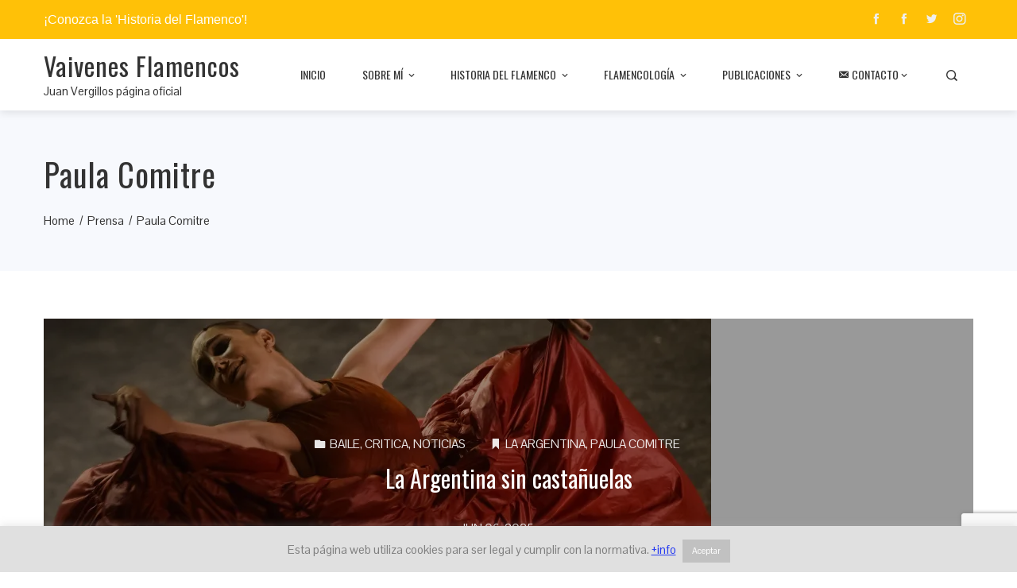

--- FILE ---
content_type: text/html; charset=utf-8
request_url: https://www.google.com/recaptcha/api2/anchor?ar=1&k=6Lf8KOMZAAAAAOJyJZ6iQdWwfQAIt-BF46S6X5B3&co=aHR0cHM6Ly92YWl2ZW5lc2ZsYW1lbmNvcy5jb206NDQz&hl=en&v=PoyoqOPhxBO7pBk68S4YbpHZ&size=invisible&anchor-ms=20000&execute-ms=30000&cb=jhbgjs7sucw3
body_size: 48790
content:
<!DOCTYPE HTML><html dir="ltr" lang="en"><head><meta http-equiv="Content-Type" content="text/html; charset=UTF-8">
<meta http-equiv="X-UA-Compatible" content="IE=edge">
<title>reCAPTCHA</title>
<style type="text/css">
/* cyrillic-ext */
@font-face {
  font-family: 'Roboto';
  font-style: normal;
  font-weight: 400;
  font-stretch: 100%;
  src: url(//fonts.gstatic.com/s/roboto/v48/KFO7CnqEu92Fr1ME7kSn66aGLdTylUAMa3GUBHMdazTgWw.woff2) format('woff2');
  unicode-range: U+0460-052F, U+1C80-1C8A, U+20B4, U+2DE0-2DFF, U+A640-A69F, U+FE2E-FE2F;
}
/* cyrillic */
@font-face {
  font-family: 'Roboto';
  font-style: normal;
  font-weight: 400;
  font-stretch: 100%;
  src: url(//fonts.gstatic.com/s/roboto/v48/KFO7CnqEu92Fr1ME7kSn66aGLdTylUAMa3iUBHMdazTgWw.woff2) format('woff2');
  unicode-range: U+0301, U+0400-045F, U+0490-0491, U+04B0-04B1, U+2116;
}
/* greek-ext */
@font-face {
  font-family: 'Roboto';
  font-style: normal;
  font-weight: 400;
  font-stretch: 100%;
  src: url(//fonts.gstatic.com/s/roboto/v48/KFO7CnqEu92Fr1ME7kSn66aGLdTylUAMa3CUBHMdazTgWw.woff2) format('woff2');
  unicode-range: U+1F00-1FFF;
}
/* greek */
@font-face {
  font-family: 'Roboto';
  font-style: normal;
  font-weight: 400;
  font-stretch: 100%;
  src: url(//fonts.gstatic.com/s/roboto/v48/KFO7CnqEu92Fr1ME7kSn66aGLdTylUAMa3-UBHMdazTgWw.woff2) format('woff2');
  unicode-range: U+0370-0377, U+037A-037F, U+0384-038A, U+038C, U+038E-03A1, U+03A3-03FF;
}
/* math */
@font-face {
  font-family: 'Roboto';
  font-style: normal;
  font-weight: 400;
  font-stretch: 100%;
  src: url(//fonts.gstatic.com/s/roboto/v48/KFO7CnqEu92Fr1ME7kSn66aGLdTylUAMawCUBHMdazTgWw.woff2) format('woff2');
  unicode-range: U+0302-0303, U+0305, U+0307-0308, U+0310, U+0312, U+0315, U+031A, U+0326-0327, U+032C, U+032F-0330, U+0332-0333, U+0338, U+033A, U+0346, U+034D, U+0391-03A1, U+03A3-03A9, U+03B1-03C9, U+03D1, U+03D5-03D6, U+03F0-03F1, U+03F4-03F5, U+2016-2017, U+2034-2038, U+203C, U+2040, U+2043, U+2047, U+2050, U+2057, U+205F, U+2070-2071, U+2074-208E, U+2090-209C, U+20D0-20DC, U+20E1, U+20E5-20EF, U+2100-2112, U+2114-2115, U+2117-2121, U+2123-214F, U+2190, U+2192, U+2194-21AE, U+21B0-21E5, U+21F1-21F2, U+21F4-2211, U+2213-2214, U+2216-22FF, U+2308-230B, U+2310, U+2319, U+231C-2321, U+2336-237A, U+237C, U+2395, U+239B-23B7, U+23D0, U+23DC-23E1, U+2474-2475, U+25AF, U+25B3, U+25B7, U+25BD, U+25C1, U+25CA, U+25CC, U+25FB, U+266D-266F, U+27C0-27FF, U+2900-2AFF, U+2B0E-2B11, U+2B30-2B4C, U+2BFE, U+3030, U+FF5B, U+FF5D, U+1D400-1D7FF, U+1EE00-1EEFF;
}
/* symbols */
@font-face {
  font-family: 'Roboto';
  font-style: normal;
  font-weight: 400;
  font-stretch: 100%;
  src: url(//fonts.gstatic.com/s/roboto/v48/KFO7CnqEu92Fr1ME7kSn66aGLdTylUAMaxKUBHMdazTgWw.woff2) format('woff2');
  unicode-range: U+0001-000C, U+000E-001F, U+007F-009F, U+20DD-20E0, U+20E2-20E4, U+2150-218F, U+2190, U+2192, U+2194-2199, U+21AF, U+21E6-21F0, U+21F3, U+2218-2219, U+2299, U+22C4-22C6, U+2300-243F, U+2440-244A, U+2460-24FF, U+25A0-27BF, U+2800-28FF, U+2921-2922, U+2981, U+29BF, U+29EB, U+2B00-2BFF, U+4DC0-4DFF, U+FFF9-FFFB, U+10140-1018E, U+10190-1019C, U+101A0, U+101D0-101FD, U+102E0-102FB, U+10E60-10E7E, U+1D2C0-1D2D3, U+1D2E0-1D37F, U+1F000-1F0FF, U+1F100-1F1AD, U+1F1E6-1F1FF, U+1F30D-1F30F, U+1F315, U+1F31C, U+1F31E, U+1F320-1F32C, U+1F336, U+1F378, U+1F37D, U+1F382, U+1F393-1F39F, U+1F3A7-1F3A8, U+1F3AC-1F3AF, U+1F3C2, U+1F3C4-1F3C6, U+1F3CA-1F3CE, U+1F3D4-1F3E0, U+1F3ED, U+1F3F1-1F3F3, U+1F3F5-1F3F7, U+1F408, U+1F415, U+1F41F, U+1F426, U+1F43F, U+1F441-1F442, U+1F444, U+1F446-1F449, U+1F44C-1F44E, U+1F453, U+1F46A, U+1F47D, U+1F4A3, U+1F4B0, U+1F4B3, U+1F4B9, U+1F4BB, U+1F4BF, U+1F4C8-1F4CB, U+1F4D6, U+1F4DA, U+1F4DF, U+1F4E3-1F4E6, U+1F4EA-1F4ED, U+1F4F7, U+1F4F9-1F4FB, U+1F4FD-1F4FE, U+1F503, U+1F507-1F50B, U+1F50D, U+1F512-1F513, U+1F53E-1F54A, U+1F54F-1F5FA, U+1F610, U+1F650-1F67F, U+1F687, U+1F68D, U+1F691, U+1F694, U+1F698, U+1F6AD, U+1F6B2, U+1F6B9-1F6BA, U+1F6BC, U+1F6C6-1F6CF, U+1F6D3-1F6D7, U+1F6E0-1F6EA, U+1F6F0-1F6F3, U+1F6F7-1F6FC, U+1F700-1F7FF, U+1F800-1F80B, U+1F810-1F847, U+1F850-1F859, U+1F860-1F887, U+1F890-1F8AD, U+1F8B0-1F8BB, U+1F8C0-1F8C1, U+1F900-1F90B, U+1F93B, U+1F946, U+1F984, U+1F996, U+1F9E9, U+1FA00-1FA6F, U+1FA70-1FA7C, U+1FA80-1FA89, U+1FA8F-1FAC6, U+1FACE-1FADC, U+1FADF-1FAE9, U+1FAF0-1FAF8, U+1FB00-1FBFF;
}
/* vietnamese */
@font-face {
  font-family: 'Roboto';
  font-style: normal;
  font-weight: 400;
  font-stretch: 100%;
  src: url(//fonts.gstatic.com/s/roboto/v48/KFO7CnqEu92Fr1ME7kSn66aGLdTylUAMa3OUBHMdazTgWw.woff2) format('woff2');
  unicode-range: U+0102-0103, U+0110-0111, U+0128-0129, U+0168-0169, U+01A0-01A1, U+01AF-01B0, U+0300-0301, U+0303-0304, U+0308-0309, U+0323, U+0329, U+1EA0-1EF9, U+20AB;
}
/* latin-ext */
@font-face {
  font-family: 'Roboto';
  font-style: normal;
  font-weight: 400;
  font-stretch: 100%;
  src: url(//fonts.gstatic.com/s/roboto/v48/KFO7CnqEu92Fr1ME7kSn66aGLdTylUAMa3KUBHMdazTgWw.woff2) format('woff2');
  unicode-range: U+0100-02BA, U+02BD-02C5, U+02C7-02CC, U+02CE-02D7, U+02DD-02FF, U+0304, U+0308, U+0329, U+1D00-1DBF, U+1E00-1E9F, U+1EF2-1EFF, U+2020, U+20A0-20AB, U+20AD-20C0, U+2113, U+2C60-2C7F, U+A720-A7FF;
}
/* latin */
@font-face {
  font-family: 'Roboto';
  font-style: normal;
  font-weight: 400;
  font-stretch: 100%;
  src: url(//fonts.gstatic.com/s/roboto/v48/KFO7CnqEu92Fr1ME7kSn66aGLdTylUAMa3yUBHMdazQ.woff2) format('woff2');
  unicode-range: U+0000-00FF, U+0131, U+0152-0153, U+02BB-02BC, U+02C6, U+02DA, U+02DC, U+0304, U+0308, U+0329, U+2000-206F, U+20AC, U+2122, U+2191, U+2193, U+2212, U+2215, U+FEFF, U+FFFD;
}
/* cyrillic-ext */
@font-face {
  font-family: 'Roboto';
  font-style: normal;
  font-weight: 500;
  font-stretch: 100%;
  src: url(//fonts.gstatic.com/s/roboto/v48/KFO7CnqEu92Fr1ME7kSn66aGLdTylUAMa3GUBHMdazTgWw.woff2) format('woff2');
  unicode-range: U+0460-052F, U+1C80-1C8A, U+20B4, U+2DE0-2DFF, U+A640-A69F, U+FE2E-FE2F;
}
/* cyrillic */
@font-face {
  font-family: 'Roboto';
  font-style: normal;
  font-weight: 500;
  font-stretch: 100%;
  src: url(//fonts.gstatic.com/s/roboto/v48/KFO7CnqEu92Fr1ME7kSn66aGLdTylUAMa3iUBHMdazTgWw.woff2) format('woff2');
  unicode-range: U+0301, U+0400-045F, U+0490-0491, U+04B0-04B1, U+2116;
}
/* greek-ext */
@font-face {
  font-family: 'Roboto';
  font-style: normal;
  font-weight: 500;
  font-stretch: 100%;
  src: url(//fonts.gstatic.com/s/roboto/v48/KFO7CnqEu92Fr1ME7kSn66aGLdTylUAMa3CUBHMdazTgWw.woff2) format('woff2');
  unicode-range: U+1F00-1FFF;
}
/* greek */
@font-face {
  font-family: 'Roboto';
  font-style: normal;
  font-weight: 500;
  font-stretch: 100%;
  src: url(//fonts.gstatic.com/s/roboto/v48/KFO7CnqEu92Fr1ME7kSn66aGLdTylUAMa3-UBHMdazTgWw.woff2) format('woff2');
  unicode-range: U+0370-0377, U+037A-037F, U+0384-038A, U+038C, U+038E-03A1, U+03A3-03FF;
}
/* math */
@font-face {
  font-family: 'Roboto';
  font-style: normal;
  font-weight: 500;
  font-stretch: 100%;
  src: url(//fonts.gstatic.com/s/roboto/v48/KFO7CnqEu92Fr1ME7kSn66aGLdTylUAMawCUBHMdazTgWw.woff2) format('woff2');
  unicode-range: U+0302-0303, U+0305, U+0307-0308, U+0310, U+0312, U+0315, U+031A, U+0326-0327, U+032C, U+032F-0330, U+0332-0333, U+0338, U+033A, U+0346, U+034D, U+0391-03A1, U+03A3-03A9, U+03B1-03C9, U+03D1, U+03D5-03D6, U+03F0-03F1, U+03F4-03F5, U+2016-2017, U+2034-2038, U+203C, U+2040, U+2043, U+2047, U+2050, U+2057, U+205F, U+2070-2071, U+2074-208E, U+2090-209C, U+20D0-20DC, U+20E1, U+20E5-20EF, U+2100-2112, U+2114-2115, U+2117-2121, U+2123-214F, U+2190, U+2192, U+2194-21AE, U+21B0-21E5, U+21F1-21F2, U+21F4-2211, U+2213-2214, U+2216-22FF, U+2308-230B, U+2310, U+2319, U+231C-2321, U+2336-237A, U+237C, U+2395, U+239B-23B7, U+23D0, U+23DC-23E1, U+2474-2475, U+25AF, U+25B3, U+25B7, U+25BD, U+25C1, U+25CA, U+25CC, U+25FB, U+266D-266F, U+27C0-27FF, U+2900-2AFF, U+2B0E-2B11, U+2B30-2B4C, U+2BFE, U+3030, U+FF5B, U+FF5D, U+1D400-1D7FF, U+1EE00-1EEFF;
}
/* symbols */
@font-face {
  font-family: 'Roboto';
  font-style: normal;
  font-weight: 500;
  font-stretch: 100%;
  src: url(//fonts.gstatic.com/s/roboto/v48/KFO7CnqEu92Fr1ME7kSn66aGLdTylUAMaxKUBHMdazTgWw.woff2) format('woff2');
  unicode-range: U+0001-000C, U+000E-001F, U+007F-009F, U+20DD-20E0, U+20E2-20E4, U+2150-218F, U+2190, U+2192, U+2194-2199, U+21AF, U+21E6-21F0, U+21F3, U+2218-2219, U+2299, U+22C4-22C6, U+2300-243F, U+2440-244A, U+2460-24FF, U+25A0-27BF, U+2800-28FF, U+2921-2922, U+2981, U+29BF, U+29EB, U+2B00-2BFF, U+4DC0-4DFF, U+FFF9-FFFB, U+10140-1018E, U+10190-1019C, U+101A0, U+101D0-101FD, U+102E0-102FB, U+10E60-10E7E, U+1D2C0-1D2D3, U+1D2E0-1D37F, U+1F000-1F0FF, U+1F100-1F1AD, U+1F1E6-1F1FF, U+1F30D-1F30F, U+1F315, U+1F31C, U+1F31E, U+1F320-1F32C, U+1F336, U+1F378, U+1F37D, U+1F382, U+1F393-1F39F, U+1F3A7-1F3A8, U+1F3AC-1F3AF, U+1F3C2, U+1F3C4-1F3C6, U+1F3CA-1F3CE, U+1F3D4-1F3E0, U+1F3ED, U+1F3F1-1F3F3, U+1F3F5-1F3F7, U+1F408, U+1F415, U+1F41F, U+1F426, U+1F43F, U+1F441-1F442, U+1F444, U+1F446-1F449, U+1F44C-1F44E, U+1F453, U+1F46A, U+1F47D, U+1F4A3, U+1F4B0, U+1F4B3, U+1F4B9, U+1F4BB, U+1F4BF, U+1F4C8-1F4CB, U+1F4D6, U+1F4DA, U+1F4DF, U+1F4E3-1F4E6, U+1F4EA-1F4ED, U+1F4F7, U+1F4F9-1F4FB, U+1F4FD-1F4FE, U+1F503, U+1F507-1F50B, U+1F50D, U+1F512-1F513, U+1F53E-1F54A, U+1F54F-1F5FA, U+1F610, U+1F650-1F67F, U+1F687, U+1F68D, U+1F691, U+1F694, U+1F698, U+1F6AD, U+1F6B2, U+1F6B9-1F6BA, U+1F6BC, U+1F6C6-1F6CF, U+1F6D3-1F6D7, U+1F6E0-1F6EA, U+1F6F0-1F6F3, U+1F6F7-1F6FC, U+1F700-1F7FF, U+1F800-1F80B, U+1F810-1F847, U+1F850-1F859, U+1F860-1F887, U+1F890-1F8AD, U+1F8B0-1F8BB, U+1F8C0-1F8C1, U+1F900-1F90B, U+1F93B, U+1F946, U+1F984, U+1F996, U+1F9E9, U+1FA00-1FA6F, U+1FA70-1FA7C, U+1FA80-1FA89, U+1FA8F-1FAC6, U+1FACE-1FADC, U+1FADF-1FAE9, U+1FAF0-1FAF8, U+1FB00-1FBFF;
}
/* vietnamese */
@font-face {
  font-family: 'Roboto';
  font-style: normal;
  font-weight: 500;
  font-stretch: 100%;
  src: url(//fonts.gstatic.com/s/roboto/v48/KFO7CnqEu92Fr1ME7kSn66aGLdTylUAMa3OUBHMdazTgWw.woff2) format('woff2');
  unicode-range: U+0102-0103, U+0110-0111, U+0128-0129, U+0168-0169, U+01A0-01A1, U+01AF-01B0, U+0300-0301, U+0303-0304, U+0308-0309, U+0323, U+0329, U+1EA0-1EF9, U+20AB;
}
/* latin-ext */
@font-face {
  font-family: 'Roboto';
  font-style: normal;
  font-weight: 500;
  font-stretch: 100%;
  src: url(//fonts.gstatic.com/s/roboto/v48/KFO7CnqEu92Fr1ME7kSn66aGLdTylUAMa3KUBHMdazTgWw.woff2) format('woff2');
  unicode-range: U+0100-02BA, U+02BD-02C5, U+02C7-02CC, U+02CE-02D7, U+02DD-02FF, U+0304, U+0308, U+0329, U+1D00-1DBF, U+1E00-1E9F, U+1EF2-1EFF, U+2020, U+20A0-20AB, U+20AD-20C0, U+2113, U+2C60-2C7F, U+A720-A7FF;
}
/* latin */
@font-face {
  font-family: 'Roboto';
  font-style: normal;
  font-weight: 500;
  font-stretch: 100%;
  src: url(//fonts.gstatic.com/s/roboto/v48/KFO7CnqEu92Fr1ME7kSn66aGLdTylUAMa3yUBHMdazQ.woff2) format('woff2');
  unicode-range: U+0000-00FF, U+0131, U+0152-0153, U+02BB-02BC, U+02C6, U+02DA, U+02DC, U+0304, U+0308, U+0329, U+2000-206F, U+20AC, U+2122, U+2191, U+2193, U+2212, U+2215, U+FEFF, U+FFFD;
}
/* cyrillic-ext */
@font-face {
  font-family: 'Roboto';
  font-style: normal;
  font-weight: 900;
  font-stretch: 100%;
  src: url(//fonts.gstatic.com/s/roboto/v48/KFO7CnqEu92Fr1ME7kSn66aGLdTylUAMa3GUBHMdazTgWw.woff2) format('woff2');
  unicode-range: U+0460-052F, U+1C80-1C8A, U+20B4, U+2DE0-2DFF, U+A640-A69F, U+FE2E-FE2F;
}
/* cyrillic */
@font-face {
  font-family: 'Roboto';
  font-style: normal;
  font-weight: 900;
  font-stretch: 100%;
  src: url(//fonts.gstatic.com/s/roboto/v48/KFO7CnqEu92Fr1ME7kSn66aGLdTylUAMa3iUBHMdazTgWw.woff2) format('woff2');
  unicode-range: U+0301, U+0400-045F, U+0490-0491, U+04B0-04B1, U+2116;
}
/* greek-ext */
@font-face {
  font-family: 'Roboto';
  font-style: normal;
  font-weight: 900;
  font-stretch: 100%;
  src: url(//fonts.gstatic.com/s/roboto/v48/KFO7CnqEu92Fr1ME7kSn66aGLdTylUAMa3CUBHMdazTgWw.woff2) format('woff2');
  unicode-range: U+1F00-1FFF;
}
/* greek */
@font-face {
  font-family: 'Roboto';
  font-style: normal;
  font-weight: 900;
  font-stretch: 100%;
  src: url(//fonts.gstatic.com/s/roboto/v48/KFO7CnqEu92Fr1ME7kSn66aGLdTylUAMa3-UBHMdazTgWw.woff2) format('woff2');
  unicode-range: U+0370-0377, U+037A-037F, U+0384-038A, U+038C, U+038E-03A1, U+03A3-03FF;
}
/* math */
@font-face {
  font-family: 'Roboto';
  font-style: normal;
  font-weight: 900;
  font-stretch: 100%;
  src: url(//fonts.gstatic.com/s/roboto/v48/KFO7CnqEu92Fr1ME7kSn66aGLdTylUAMawCUBHMdazTgWw.woff2) format('woff2');
  unicode-range: U+0302-0303, U+0305, U+0307-0308, U+0310, U+0312, U+0315, U+031A, U+0326-0327, U+032C, U+032F-0330, U+0332-0333, U+0338, U+033A, U+0346, U+034D, U+0391-03A1, U+03A3-03A9, U+03B1-03C9, U+03D1, U+03D5-03D6, U+03F0-03F1, U+03F4-03F5, U+2016-2017, U+2034-2038, U+203C, U+2040, U+2043, U+2047, U+2050, U+2057, U+205F, U+2070-2071, U+2074-208E, U+2090-209C, U+20D0-20DC, U+20E1, U+20E5-20EF, U+2100-2112, U+2114-2115, U+2117-2121, U+2123-214F, U+2190, U+2192, U+2194-21AE, U+21B0-21E5, U+21F1-21F2, U+21F4-2211, U+2213-2214, U+2216-22FF, U+2308-230B, U+2310, U+2319, U+231C-2321, U+2336-237A, U+237C, U+2395, U+239B-23B7, U+23D0, U+23DC-23E1, U+2474-2475, U+25AF, U+25B3, U+25B7, U+25BD, U+25C1, U+25CA, U+25CC, U+25FB, U+266D-266F, U+27C0-27FF, U+2900-2AFF, U+2B0E-2B11, U+2B30-2B4C, U+2BFE, U+3030, U+FF5B, U+FF5D, U+1D400-1D7FF, U+1EE00-1EEFF;
}
/* symbols */
@font-face {
  font-family: 'Roboto';
  font-style: normal;
  font-weight: 900;
  font-stretch: 100%;
  src: url(//fonts.gstatic.com/s/roboto/v48/KFO7CnqEu92Fr1ME7kSn66aGLdTylUAMaxKUBHMdazTgWw.woff2) format('woff2');
  unicode-range: U+0001-000C, U+000E-001F, U+007F-009F, U+20DD-20E0, U+20E2-20E4, U+2150-218F, U+2190, U+2192, U+2194-2199, U+21AF, U+21E6-21F0, U+21F3, U+2218-2219, U+2299, U+22C4-22C6, U+2300-243F, U+2440-244A, U+2460-24FF, U+25A0-27BF, U+2800-28FF, U+2921-2922, U+2981, U+29BF, U+29EB, U+2B00-2BFF, U+4DC0-4DFF, U+FFF9-FFFB, U+10140-1018E, U+10190-1019C, U+101A0, U+101D0-101FD, U+102E0-102FB, U+10E60-10E7E, U+1D2C0-1D2D3, U+1D2E0-1D37F, U+1F000-1F0FF, U+1F100-1F1AD, U+1F1E6-1F1FF, U+1F30D-1F30F, U+1F315, U+1F31C, U+1F31E, U+1F320-1F32C, U+1F336, U+1F378, U+1F37D, U+1F382, U+1F393-1F39F, U+1F3A7-1F3A8, U+1F3AC-1F3AF, U+1F3C2, U+1F3C4-1F3C6, U+1F3CA-1F3CE, U+1F3D4-1F3E0, U+1F3ED, U+1F3F1-1F3F3, U+1F3F5-1F3F7, U+1F408, U+1F415, U+1F41F, U+1F426, U+1F43F, U+1F441-1F442, U+1F444, U+1F446-1F449, U+1F44C-1F44E, U+1F453, U+1F46A, U+1F47D, U+1F4A3, U+1F4B0, U+1F4B3, U+1F4B9, U+1F4BB, U+1F4BF, U+1F4C8-1F4CB, U+1F4D6, U+1F4DA, U+1F4DF, U+1F4E3-1F4E6, U+1F4EA-1F4ED, U+1F4F7, U+1F4F9-1F4FB, U+1F4FD-1F4FE, U+1F503, U+1F507-1F50B, U+1F50D, U+1F512-1F513, U+1F53E-1F54A, U+1F54F-1F5FA, U+1F610, U+1F650-1F67F, U+1F687, U+1F68D, U+1F691, U+1F694, U+1F698, U+1F6AD, U+1F6B2, U+1F6B9-1F6BA, U+1F6BC, U+1F6C6-1F6CF, U+1F6D3-1F6D7, U+1F6E0-1F6EA, U+1F6F0-1F6F3, U+1F6F7-1F6FC, U+1F700-1F7FF, U+1F800-1F80B, U+1F810-1F847, U+1F850-1F859, U+1F860-1F887, U+1F890-1F8AD, U+1F8B0-1F8BB, U+1F8C0-1F8C1, U+1F900-1F90B, U+1F93B, U+1F946, U+1F984, U+1F996, U+1F9E9, U+1FA00-1FA6F, U+1FA70-1FA7C, U+1FA80-1FA89, U+1FA8F-1FAC6, U+1FACE-1FADC, U+1FADF-1FAE9, U+1FAF0-1FAF8, U+1FB00-1FBFF;
}
/* vietnamese */
@font-face {
  font-family: 'Roboto';
  font-style: normal;
  font-weight: 900;
  font-stretch: 100%;
  src: url(//fonts.gstatic.com/s/roboto/v48/KFO7CnqEu92Fr1ME7kSn66aGLdTylUAMa3OUBHMdazTgWw.woff2) format('woff2');
  unicode-range: U+0102-0103, U+0110-0111, U+0128-0129, U+0168-0169, U+01A0-01A1, U+01AF-01B0, U+0300-0301, U+0303-0304, U+0308-0309, U+0323, U+0329, U+1EA0-1EF9, U+20AB;
}
/* latin-ext */
@font-face {
  font-family: 'Roboto';
  font-style: normal;
  font-weight: 900;
  font-stretch: 100%;
  src: url(//fonts.gstatic.com/s/roboto/v48/KFO7CnqEu92Fr1ME7kSn66aGLdTylUAMa3KUBHMdazTgWw.woff2) format('woff2');
  unicode-range: U+0100-02BA, U+02BD-02C5, U+02C7-02CC, U+02CE-02D7, U+02DD-02FF, U+0304, U+0308, U+0329, U+1D00-1DBF, U+1E00-1E9F, U+1EF2-1EFF, U+2020, U+20A0-20AB, U+20AD-20C0, U+2113, U+2C60-2C7F, U+A720-A7FF;
}
/* latin */
@font-face {
  font-family: 'Roboto';
  font-style: normal;
  font-weight: 900;
  font-stretch: 100%;
  src: url(//fonts.gstatic.com/s/roboto/v48/KFO7CnqEu92Fr1ME7kSn66aGLdTylUAMa3yUBHMdazQ.woff2) format('woff2');
  unicode-range: U+0000-00FF, U+0131, U+0152-0153, U+02BB-02BC, U+02C6, U+02DA, U+02DC, U+0304, U+0308, U+0329, U+2000-206F, U+20AC, U+2122, U+2191, U+2193, U+2212, U+2215, U+FEFF, U+FFFD;
}

</style>
<link rel="stylesheet" type="text/css" href="https://www.gstatic.com/recaptcha/releases/PoyoqOPhxBO7pBk68S4YbpHZ/styles__ltr.css">
<script nonce="QLeXdZgkQanaWZ9TVq1clA" type="text/javascript">window['__recaptcha_api'] = 'https://www.google.com/recaptcha/api2/';</script>
<script type="text/javascript" src="https://www.gstatic.com/recaptcha/releases/PoyoqOPhxBO7pBk68S4YbpHZ/recaptcha__en.js" nonce="QLeXdZgkQanaWZ9TVq1clA">
      
    </script></head>
<body><div id="rc-anchor-alert" class="rc-anchor-alert"></div>
<input type="hidden" id="recaptcha-token" value="[base64]">
<script type="text/javascript" nonce="QLeXdZgkQanaWZ9TVq1clA">
      recaptcha.anchor.Main.init("[\x22ainput\x22,[\x22bgdata\x22,\x22\x22,\[base64]/[base64]/[base64]/[base64]/cjw8ejpyPj4+eil9Y2F0Y2gobCl7dGhyb3cgbDt9fSxIPWZ1bmN0aW9uKHcsdCx6KXtpZih3PT0xOTR8fHc9PTIwOCl0LnZbd10/dC52W3ddLmNvbmNhdCh6KTp0LnZbd109b2Yoeix0KTtlbHNle2lmKHQuYkImJnchPTMxNylyZXR1cm47dz09NjZ8fHc9PTEyMnx8dz09NDcwfHx3PT00NHx8dz09NDE2fHx3PT0zOTd8fHc9PTQyMXx8dz09Njh8fHc9PTcwfHx3PT0xODQ/[base64]/[base64]/[base64]/bmV3IGRbVl0oSlswXSk6cD09Mj9uZXcgZFtWXShKWzBdLEpbMV0pOnA9PTM/bmV3IGRbVl0oSlswXSxKWzFdLEpbMl0pOnA9PTQ/[base64]/[base64]/[base64]/[base64]\x22,\[base64]\x22,\x22w5jCrcKuw5PCs8Oww5HDjg9haHVVbcKbwpsZX2jCjQ3DsDLCk8KmEcK4w60aR8KxAsKLQ8KOYGhSNcOYAHtoPxHCoTvDtAZBM8Ovw6DDnMOuw6Y2AWzDgG8QwrDDlCzCmUBdwoDDssKaHAnDg1PCoMONEnPDnnzCicOxPsOyf8Kuw53DmcK0wos5w43CqcONfC/CpyDCjVjCqVNpw5PDsFAFa1gXCcOAZ8Kpw5XDs8K+AsOOwrYINMO6wozDpMKWw4fDkcKuwofCoDfCkgrCuERhIFzDuR/ChADCksOrMcKgXVw/JVPCoMOIPUnDgsO+w7HDtMO7HTIQwqnDlQDDk8Kyw65pw6Q0FsKfMsK6cMK6DxPDgk3Cs8OeJE5Hw5Npwqt7wpvDulsGWlc/OsOfw7FNaC/CncKQesKSB8Kfw5h7w7PDvB3ChFnChQfDjsKVLcKMB2prPwhadcKUPMOgEcOxKXQRw63CqG/DqcObTMKVwpnCnMOHwqpsaMKiwp3CswTCkMKRwq3CgiFrwpt5w4zCvsKxw4PCrn3DmzsmwqvCrcKiw7YcwpXDjAkOwrDCqVhZNsOnCMO3w4dVw512w57CiMOuAAllw4hPw73Cr0rDgFvDkGXDg2wNw61iYsKlT3/DjCU2ZXI3fcKUwpLCqQB1w4/DhsOfw4zDhGBjJVUKw6LDskjDuEs/CjprXsKXwr4KasOkw6/[base64]/MMOJwrLDmcKYY8KIwpbDuQHDiyfCmjYjw6jCsTzDjT/DjcOOcFIPwrXDqyvDlzzCuMKPdSw5RcKfw6xZEj/DjMKgw6bCv8KKf8OgwrQqbjkuUyLCgSLCgsOqKcK7b2zCuXxJfMKLwqh3w6ZZwo7CoMOnwrHCusKCDcOkSgnDt8Ogwr3Cu1dcwqUoRsKjw6hPUMODMU7DuljCvDYJAMKRaXLDmsKKwqrCrxLDvzrCq8KRf3FJwqvCjjzCi2/CuiB4FMKgWMO6FnrDp8KIwqTDnsK6cTHCtXU6D8ObC8OFwrdsw6zCk8OlIsKjw6TCnwfCog/CrUURXsKbVTMmw5rCsRxGb8OowqbChVjDozwcwqd0wr0zKl/CtkDDl0/DvgfDpkzDkTHCocOgwpIdw4xOw4bCgm5Ewr1XwoPCnmHCq8KSw7rDhsOhXMOywr1tKzVuwrrCtMOYw4E5w57CosKPEQzDsBDDo3jChsOlZ8OOw6J1w7h4wpRtw407w78Lw7bDscK8bcO0wqjDuMKkR8KFY8K7P8K6G8Onw4DCqkgKw64Twp0+wo/DrEDDv03CuzDDmGfDvxDCmjoifVwBwqHCmQ/DkMKJMGk3BjjDgsKZaiLDrRbDtDLCl8K+w6LDjMK9FnjDhDUswoUtw7gVwodIwo5Pb8KrCmtYDmLClMK6w69Ywod2McOpwoFvw4PDhmnCs8K8ccKuw4nCpsOqNcKiwr7DpcO5dsOtQsOTw7vDn8OHwrISw7otwq/DpG0KwrnCqzHDhMO/[base64]/[base64]/DtsKzw5B1w6l8S8KPckEdfgpwOSrCs8OwwqtMwopgw6rChcK1OsKLYMKwG2TCvXfDr8OkeSYGEmFgw6lXGD/[base64]/[base64]/DiATDm8OGCHLDmTVwAxl6wobCmCYdwqcebWbCiMO3wrnCrDjCvSvDpgc4w4HChsKyw4s5w51EbWbCssKNw4vDvcOGQMOIBsOTwqhfw7YdVzzDoMKswr/CrX81UXjClMOme8KXw5Z+wonCnGNxOcOVOsKaQkPCrF0qKk3DnF3DmcOFwpM8UMKTUcO+w5k7FMOfKsOjw4HDrmHCtcO+wrd2fsOlFmp0I8K2wrrCn8OhwonCrX9awrl+wpPCuDsYJjlXw7HCsBrDmWkrYhkuFBcgw4vDnzYgFAh7K8KEw64owr/DlsOcXsK9wrlgKsOpTcKrc19Dw7DDoRbDlsKywpnCh0TDv13DrhY3YT4LRyQ0ScKcwpNEwrEBARYBw4bCoxcFw53DnmNRwqIqDmjDlmwlw4fCrcKkw5FON1LCiSHDj8KeEsK1wojDpnkZHMKFwr/DoMKFIHI5wrHClMOTCcOtwrvDjDjDoHwmEsKMwr/[base64]/CvsOBw4vCnhnCriskGhISLjMLw6LDox1jdA7Dv1RHwqzCjsOew7FwDsK6wq3CqWQnXcOvGCvCoiLCkx4wwpvDhcKWPRJlw6LDiTfDocOiPMKXw7pJwrgew6UuUcO+OMK9w5TDvMKwTQVfw63DqsK3w5YTa8Okw4vCjSXCvcOEw6gww4zDpMKdwovCuMO/w73DnsKJwpRRw7zDlsK5M1AQTsKewpvDkcOtw40pKGY1w6F9anvCkxbDhcO9w5DClMKNW8O/Tw/DuGYtwpYVw7FSwoHCqxDCuMOxMR7DpmrDmMKSwonDoyDDtE3CjsOcwoEfawXCklBvwoZcw6onw4NaCMKOCRNwwqLCoMKGw53Drn/[base64]/[base64]/DosKAwqfDu3rCgMODXMORwrjCl8KaDcKPG8OqV3bDucKaY0/[base64]/DgEthwr5Bw4xdN8OCY2oVEMKyHk/DmRFNwrALw5HDn8O2ccK7K8O7wrxEw7bCj8KmfcKGQsKxHMKFChkUwpTCucOZIyjCvkHCvsKNcnY4XjI0Ai3CgsOQfMOvw55TDMKXw5BdFVLCnSLCi17DmGbClcOCYxfDosOoNMKtw4MiYcKAITvCtsKnKgMXR8OmGQlowo5KY8KaLwHCkMKpwo/CvhBDYMK9ZQ0jwpgdw7nCsMO7DcO7A8OJwqIHwpTDoMKww7TDmWAaA8OVwplKwqDDmUwqw57DtwrCtMKEwqMHwpDDmSrCqztlw7h/TsKpw7bCgE3DjsK8wrfDtMOYw5YMCsOCw5ceFMK6SMKudsKSwr/DmzRgw7N4f0BvK0olCx3DjcK7CSjCtsOsIMOPw5HChxbCi8KLLTQdK8K7WTsJXMKYHzTDiSQAPcKmwo7Dr8K0LwnDtWXDuMO8wo/CjcKwWsKzw4jCuDHCjcKow6Yiwr0JFkrDqjQEwrFRw4VaPGJUwqDCj8KHPMOodg3DtmEjw5jDrcOsw7rDgFpdw4/DvcKSW8K2UCRcdjfDi34CT8KFwo/DmmIWGEgjWy7Cs2jDqAdLwohNKB/[base64]/[base64]/DvcOrw5QMYsKGZMKTMk7DtMKFNBgkw6Ymw7nCk8K4YwHCucOiaMOtQMKHbcOkVMK+LsOewpLClSgDwpZ9WsOpN8Kgw4JFw7h6R8OQZcKLUMO3DcKgw68oIGrDqEjDicOjwr3CrsObS8Kfw5fDk8K3w4V/LMKbLMOYw6wuwp9+w79YwqRQwozDrsORw7HCl1o4ZcO1I8Olw61/[base64]/CsMKtwqEXEElXwq3DiCTCnsKDYGZ8w57Co8K1w6Q6PlsPw7vDplnChMONwoo0HcKzUsK7w6PDnyvDlsKcwo9gw5MsI8OGw4cTfsKQw7rCtMKdwq/CgkTDl8KywqxKwrcOwowyJsOtw7IpwqjCmAAlBATDr8KDw5Acf2YEwp/Dn0/CqcKPw753w43DhW3ChwpudhbDkm3DhT8iHEfDgTXCvcKfwp3CoMKUw6MKG8OFV8Onw6nDpSjCjFPCmxPDhTrDiXjCqsOow7JtwpN2wrBxewTCusODwoXCpsKrw6vCpU/DmMKTw6VWPCgxwrsKw6MTRSHDncOYwrMMw6V2FDjDh8KnfMKbWwEUwqZMalXDgcKOw5jDhcO/VyjCvT3CgcKvY8KhIcOyw5fCkMK3XllMw6HDu8KTAsKrDy3DvnrCp8Oiw48OInbDiwbCtcOQw43DnEo6WMOrw5tGw41vwowBRh9QPj4Xw5rDkjsBDsOPwoxGwoBAwpTCu8KFw53DtWMiwooUwpo4ZxZ2wqJvw4AZwqzDiiYQw6TCosK+w7p9RsOIX8Oiw5MfwpvCkC/DhcOXw7/CuMKkwrcKUcOJw6caU8OrwqnDhMKCwpVNdMKYw7RawovCjgbCnMKxwr5NG8KFKmBsw4TDnMKeI8OkeVVjIcO3w6xYIsOjasKEwrQMFwRLQcOzJcOMwqBEF8OuXMOQw4pLw73DuCnDtsOjw7TCs2bDkMOFXljDpMKeN8KxBMOVw7/DrSNCCsKZwpTDgcKBP8Ogwo9Pw4HCmzQ/w5xdRcK5wpXCqsOeacOxY27Cv08TRzxHaQnCiBrCrcKVSwk/[base64]/[base64]/[base64]/[base64]/DvjlRacOTw4vDu8OEw6fDtsOXecOMwqnDqcOLw47Dn1Frf8KoNFvDrcO5wosrw4jDo8KxHMOdeUbDhA/CmTF2w4PCosK1w4VgbkEnZcODEBbCmcOcwqLDpFxUZcKMbA3DmW9rw4PCgsOeTTLDuTR1w7bCkEHCtHJMZ2HCghEhOx0QFcKkw5fDgzvDv8KPRyAgwoVjwpbCk00fAsKtaR/CvgkUw6nDtHUGWMKYw7HCmX0RfD7DqMKsVgRUZDnCnkxowottw54PegFmw6MWIcOAQMO7OS05I3lNw5DDksKhVizDgAcbbwTCv2B+Y8KeE8Odw6BKW0ZKw6Acw43CpRnCtcO9woB5cWvDoMKzUDTCrQ8lw4dUCDwsIjhHwrLDo8O8w73DgMK6w6/Dix/CtAVJM8OWwrZHcsKTHG/CvGNzwqXCkMKzwo/Dh8KKw5jDii/DkS/Di8ObwpcHwp7CncOTfEFLYsKmw6fDiFXCkx7DiRXCvcKVYiJ+Jh5cZBMZwqFLw4YIwpfCicO1w5RawofDjh/Cuz3DsGswGcK7TxZvXMOTTsK7woLCpcK6SRcBw7LDp8KKwrp9w4XDk8KoTmDDtcKlbwDDgWQMwooFX8KPJUlfw74vwpcYwqjDsDHChBJjw6HDpMKSw6FkWcOiwo/Dp8OFwqPDl3nChR97ayPCu8Oebjg2wphnw4xEw53Dj1RtBsKfFVgTXADCoMKbw6/[base64]/[base64]/DrcKLw7UewplzJsKCYMOPw6/CrsKfw5fDkMOawpU9w5bDuwVoYkcXVsOEw6kXw7XDr2vDvCPCuMOXwojDiknChsOpwqYPw53CgG/Dqw4ew75dLsKJWsKzRGPDlcKIwoILe8KrVhANasOfwr5zw4/Cm3jDk8O/w5UGIl45w4swFnVEw4MITMO0AzDDisOpZjHCrsKUC8OsG1/Cu1zCrcK/[base64]/CnzDDqQNQb8KZw74ywpTDv8OxWcOBBWDDusOcYMOjW8KSw7XDrsOwGRN9L8O8w47CvlzCknIXwqwQSsK8wqHCtcOuAhcLd8OCw4TDlX0KAcKgw6XCpW7Dj8Olw5F5dUREw7nDuSrCrcKJw5B/wpXDg8KQwrzDomVaVEbCksKLKMKuwpLCrMKaw7www73CqsK+KknDuMKodjLCssK/VzXChC3CgsOefxjClxfDtcKTw49ZJcOrZsKtA8KzDzjDgsOXb8OCO8OwW8Kbwp7Dj8Onchtzw4nCs8OfCEbChMOtN8KHesOewphqwothWsKQw6/DocOgfMOXEDLCpmvCk8OBwpckwqpyw5Z3w4HCmRrDl1TCjTTChjHCn8OVCsO3w7rCmsOowqHCh8Ovw6jCjhEvEcOgJGjDlgBqw5DDtn5/w4NOBU/CgUzClFvCncOjRsKfKcOEGsKjY0RcBHsQwrR8I8KWw6XCvCElw5QAw7zChMK+fsKVw7R8w53Dvx3CvxIANSrDr1bCixliw68/w4oLQkfCuMKhw7PCtMOEwpQ/w7bDpcKNw79aw6xfVcOELcKhMsKNVMKtw4bCtsOLwojDksKxCR0YanIjwqTDoMKGVk/Ch1M4EMO2KMKkw4/DtsKNQcOeBcKNw5PCo8OTwo/DjMKWBCVTw4RtwrUdPsOrBMOjesOpw4VHL8KoLE/Cv33Dn8O/wrdRTQPCrBzDoMOFPcOuTcKnTcK5w5wFX8KmbygiXijDrlTDrcKDw65NIVvDg2V6ViM5YhIdZsK6wqXCtcO/[base64]/Cl8OJw5ZEw6/Dlw43TwVdw7PDohLCgQxzBkIcUMO6dMKtc1bDnMODbUtPIDTDghzCi8O1w54zw43DiMKVwpVYw5krwrvDjCfDoMKoEH/ChFzCpUktw4rDisKuw5RtXcK6wpTCh1tjw4jCtsKRwpk/[base64]/[base64]/CpcKOS8Obw6R8w441fcOqP1PDmMK/[base64]/DosKdwqDCqWstIEwgWy4NVMKTRsKOw4vDs2bDlFJXw4XCpGRaEHnDhgjDuMOcwq7CvEpDecOtwpIMw4FxwojDv8KHw583bsOHBw8RwrVhw7/CjMKIZQAVIjg7w6dXwr8rwpvChE7Ci8K8wpYzDMKHwozCo23CjArDqsKmazrDkR1OKzzCgcKcbg8POxjCu8OzeRN5Z8Ktw75FNsOsw7LCpjrDvmdaw6FXE0VQw4gmf1vDiH3CtgLDj8OWw6bCvnEqA3rCtmQpw67CpsKGJ0JwGFLDiEQQMMKUwq/CgQDCiDHCjsOhwp7DgC7Csm3Cg8O1wpzDmcKVT8Owwp92cm0+RzLCuwXCmjV/[base64]/[base64]/w4LCgcO9RMKAwptyw5F5TBJERMO3I8OswpNLw5hnwodaRTZtYk7DrCbDl8KTw5AJw5UFwqLDtl9GfyjCrVFyD8OqGwRsSsKvZsOWw7jCiMK2w4jDoQs6e8OuwoDDs8O2VgnCowsLwoHDo8OOQ8KJIhEAw5LDoCkdWyoew4cuwp8iO8OYCMKnJBHDusK5U3LDo8OsBm/[base64]/DnsKpXmLCscKGwoRJw7/[base64]/[base64]/DiMKDw4DCicKmw4/DiQTCtmfDu8K1YcKRw6fCvcKMB8Ojw6vClxNYwrQXNsKJw6cwwqljwqbCgcKRCcO3wpNEwpUbRgXDssOdwpvDnlgiwpLDl8KdOsONwpIbwqXCnnzDv8KMw6HCucOKdAzCl3rCicODwrkxwqDCrcO8wqtew5QeNFPDnnHCnADCt8O6KsKPw4d0KzTDrsKawr95C0/DvcKFw6XDgnrClsOCw4PCnMOkd2NXbsK/ITXCmsOyw5QkNsK2w7BLwpIcw7zCssOmEG3DqcKmQjc2VsOCw6RuPlBoInDCiETCgi4Jwohswr91JFpBC8O3wpFOFzDCqhzDqnIxw4V7dQnCusObCXXDvMKTXFnDr8Krwo5ZKFxONjECHBfCrMOww73CpGTDr8OORMOrwqIhw4g0Q8KKwrBDwqrChcKgM8K/w5BrwpwTecKrEMOSw7M2C8K2JcOhwr1Ewqw1ez9kfmsmdcKCwq/DiTPCjVZgEHnDn8Ktwo3DlMODwpbDmsKQBTM9w5MdG8OeFmvDqsKzw6F0w6HCl8OpV8OPwqXDunwOw6bCsMKrw4g6BAJaw5fDg8KkXS5bblLDk8OCwqDDhTl/E8KNwq/CusOLwrfCssKcEAXDuzvDo8OTDsOCw6liaUABbx/Dhh5xwqnDt1xVWsOWwrjCqcO6USMRwownw5/[base64]/Ds8Orwqcgd3LCnVLDqG8qwoAuw6fCg8KieWXDk8O1LW3DusOaWMKIYj7CjC06w4lHwprDsyMyMcO2MRUEwooBTsK4wojDpHvCvHrDsQjCpMOEwrbDt8K/UMKGaUFTw45EY0ZkasOfalfDpMKnUcKvwoo5NinDtREPXhrDscK/w646bMKeFg11w4kCwqEgwpZrw6LCsX7ClMK+ByxjYcOCIMKrccKwQxULwq7Djx0tw41lGxHClcK+w6YcYWksw4E2wojCpMKQDcKyBzFpdWTCtcK/S8O9VMO6cXVbQU/DtsOkRMOsw5rDoxbDlHhERHrDqg8AUGg8w63DsSDCjzHDsFrCosOIwovDjcKuOsOxOcOwwqYxRX1iYMKZw57Cj8OuS8OhD31/NMO3w7lFw7/DgmUdwpvDm8OFw6cMwrVwwoTCkjDDrB/DnHzCqsOiQMOXVElFwpPDpiXCrhsGCWDCkgXDtsO6worDj8KAcUpxw5/DtMOzURDCj8Ohw6kIw4hEX8O6J8OedMOzwoN9T8Onwq5tw5zDgHYJNTR2JcK7w4ZIEsOvRTQAL1phfMOxacOhwoUcw6QBw5JSJMOMOsKsZMOfd0PDuzRpw5kbw7fDtsKBFElzfcO8wqZyOAbDmC/[base64]/KS3ClsO/TMOiKQxHw63CoCvDhnTChMKTw5vDlsKxcEdyGsOJwr1/YUgnwpzDrTRMTcKMw7DDo8K0QBLCtjpvXg3CrF7DvMK/woXClDrCjcKcw6nCkzLCvTTDlBw2ScOUSVAUAh7DlR9qLC04wr7DpMOxNHc3RRvCoMKbwoo5RTw8WwTCtMO6woTDjsKnwp7CiCXDusODw6XDhFBkwqjDjsOhw5/[base64]/DqEEDw6TDk8KdFwE7w5jDsCzDuXhQwq96wrPDuHQuBDHCoBDCviIsblbDixfDkHvDrSrDliUDHQpvcUbDsS83ETRjw4xgU8OrYk8JYUvDn1NDwoYIW8Kla8Kjf211bsOGwpHCrWVMdcKWScOOTsOPw6k/w6F+w57CuVIewrNkwovDuAHCosOxBmLCiVkcw4HDgMOmw51Dw61Ww6h8NcKSwpVFw6PDv2DDj3dnYBlvwoXCjMK9YMOrbMOXasORw7nCr1DCmnHCg8O3b3QWbl/Dk2dJHMKzLx9IPMKnGcKaalc3LwgEScKgw7giwp1Hw6XDn8KCD8OHwpgFw47DiGNAw5FQecK9wqYdRW8gw4UNF8Obw7lfOsKowrrDtMOTw4wPwrgpw5hRd10wJcO/wqo+I8Kgwp7DnMKKw6sCAcKgBUgQwow4Z8KIw7bDrnAOwpDDqj8OwoEAwrnDk8OdwrrCsMKAw5TDqnNWwqTCgD8pKgfDnsKIw7YlNhxKHDTCiAHCv2d4wolmwrPDnnw+wpHCpj3DpEvDlsK8YDXDpGfDhks4dQ3CnMKhe1VAw7/CoAnCmBnDmQ40w5XDpcKDwqfCgDN/w4gQTcOJIsOMw57ChcOxD8KlR8KWw5PDq8KgM8OMCsOiPsOGw5/[base64]/Clx/ClnHCgG8rXj5Hw5V/[base64]/CgS8kwrFVwrrDty1qP8OcHBTDu8KLwrYgXidLRsK8wrsKw5fClcO1wrkqwp/DhAg2w6plBcOyVMOuwo5jw4nDn8ObwoHCknAfLAzDog90FsOVw7nDgUgnbcOENMKxwq/Cr1ReOS/[base64]/DgsK3woAZKsKAP8KOwrhow5YyIsOgwoBEw6UgKU3CniJOw7pQQz/DmiFLZlzDnTbCtWAywqInw6LDnF5KeMOyWcKxBBLChcOpwqjDn21/woDCi8OpAcOyI8Kxe1kMwqTDucKjH8Kcw6k/[base64]/HsODw4PCtQrDqywtDMOXfT4uRcKUY8OnwrUnw4EFwqXCsMKfw6/CslY6wpjCpH5hEcOowoU4F8KAYUE1WMOxw5/[base64]/DncKWwq1owp7Cp8KvwqfCm8Ktw4gpej8SwpMuwp5zARkOYsOxHU7CokpObsOGw7tLwrV7wpbCoA3Cs8K5YkDDkcKVwo5tw6UyCMOpwpfCp3RZVcKNwqBrPWbCtiZFw4DDtR/DosKZQ8KrKsKGP8Oiw4gyw5LCo8O2e8OYwqXCvcKUXH9sw4UDwonDn8KEacOwwqVpwoDDqsKPwqQqVFPCnMKsV8KtEcO8SGVdw51bV3YnwpLDpsKkw6JFe8KkDsO2FMK2wpjDmy/[base64]/D3JKw47DsjgWKcKOw4ZPw5bDvQ1we8O/[base64]/Ct1MtWsOpYjMkTwAbw5Yran5/e8Krw4sXMytCFljChsK6w7nCo8O7w4BYbUsCwqjCiXnDhSXDm8O9wpoVLsKgEVRVw6lOHsKuw5sFAMO+wo44wr/CuQ/Ch8O+MMO0acK1JMOXYcK9T8OGwogTPlHDlHTDixgXw4JLwpQfDVo5DsKnE8OTU8OoR8OidMOmwrPCgk3Cl8KlwrIOcMOWNcKJwrgGNcKIbsOOw67Dvxk3w4IFcRrCgMKFPMOLT8OQwpRkwqLDtcOjYkVlJsK7cMKZRsKMcQVYb8OGw6DCrxrCl8K/[base64]/CuAdnbF40w6rDtMODwofDgBDDii1bfMKadXohwq/[base64]/DjBJzKMOWw5tfwrfCrwZXw7zDvsKsw4bDrsKSw5sVw6/CgcKZwqQ3EEQWIldjZxDDs2Z6PGlZWjIXw6M1w5h0KcKUw4UNKR7CosOiGMKiwoc7w40Dw4nDusKvQw1sLA7DtA4FwpzDsVIHw4HDtcOVTMK6dSTCq8OPegTCrEpzYR/Dk8OAw7RsRMOfwoVKw4FLwpxgw4nCucKPeMOnwqIEw6EaGsORLMKkw4rCpMKyEkZxw5PDlHkCLUtnTcOtaBFew6bDuUDCrlhnEcKsP8KmTjHDim7DjcOawpDDn8Klw6B9KVHCtzFAwrZcCR8rD8KkXmFXVXbCqB86Ggt8E2ZzSRUfajzCqCwXasKFw5h4w5LDpsO/[base64]/TMKcIsORLsKtwpIbEg1Sw73Di8OQGMKcw6fCocO1SmF2f8Kgw5fDrcK9w7HCu8K6M27Cj8OLw5/ChVXCvw/DvRYHdxvDm8OEwp5WXcOnwqNYbsO+VMO9wrQKYm7CukDCsmnDjWjDv8KAAzHDsC8Dw4jDjhLCk8OXWnBmw7DCnsO2w6MBw4FZCWhXSBxtAMOMw7lcw5U1w7DDmw1Gw6shw5dIwpwewoXCrcOiPcKeHS8aWcKlw4ViPMOhwrbDkcOGw4gHCcObw7ZwcXFSUMOEcl/[base64]/w5sxw6nCuMK2MRFyw6nDvDtvwr8SAk7Dnm5kMcOnw7xzw6XCr8OmT8OIKw/[base64]/Cp8Kuw6vCs3jDqQ8ZGcO2F2vCpH3DjUspNcKGah8lw7ZsNg5VKcO1worCv8O+UcKLw4jCuXggwqlmwoTCsxDDi8Oowq9AwrDDpzzDoxnDkEdcXMOOB0rCtijDoTLCrcOewqI2w77CvcKZMj/DiAhZw5d0VMKVCH7DpCw/YFnDk8KCcXlywp5yw7tTwqgrwotGTMKGPMObw6Yzw5E7L8O0TcKGwpI7w7TCpFJPwrgOwpvDhcKZw5bCqD1dw4DCj8OpK8Kww4/[base64]/CgTvDkMOtHsOEw4rDlDMYR8OpwoIlXMKfVnVCHsKFw5Yow6RCwrnDlH8Pw4nDt15+Q18NPcKpOwgQIFrDvn5dUhQPBygJRyTDmy/DgQjCgi/Dq8KWHjDDswnDlFtQw4nDjycPwrQyw4DDm3DDrlRVW03CvGgvwonDgGLDhsOYbD3DnmpHw6kiN17DgcK7w7FXwoXCqQssN18WwphtYMOTA13CicOpw6VqV8KfH8Kcw6QBwq5NwpFDw6rDm8OZXiDCo0/[base64]/DksOLwpsTwo90w5bClkZ8w7Bdw4sOVsKPwrzDsMObOMKowojCgjLCscK9wrnCrcKdVlzCgMOtw4Y2w5hrwrUFw4Ifw5jDjVvCg8KIw6zDsMKlw4zDscO7w611wo3CkTzDiFwzwr/DiQ/Cu8OmBD1BdFjCoVPDuVcmWSpww6jCmMOQwpDDmsKhc8OZODp3w70iw4wTw7LCrMOdwoAOLcOfMF0RBsKgw5wtw4F8UytQwqwdUsOjw7Y9wpLCgMKqw7I/wo7Dh8ONRMOmOcKUX8KNw7vDssO8wrsWeBQDVUw0EsKBw7PDuMKtwojDusOyw5RGwq8mEnAlVQXClmNbw441EcOHwo/CnSfDo8KxXRPCrcOtwrDDk8KkIMOQw6nDg8Ocw7XCsmLCok4UwrHCvcO4wqBgw4oWw6/Cr8KXwqFmCcKmNsOURMK/w5DDv1AERVsgw6rCohcLwp3CtsO9w6NsKsOLw4pSw43Cr8KbwplOw75tBQN7CsKIw6dnwodYWVvDscOYKT8Uw7sRF2rCvsOAwpZhJ8KGwq/[base64]/Q8K9Z8Kxw4Q1w6NBIwfCuHLCgcKMS8O+ZhoKwq0uTMKqfiPCqgsjRsOtJ8KIWcKhV8OxwobDmsKew6rChMO/csKOasOow4fDtGowwo7CgDzCrcOtEFLCpHxYBsKhXMKewo/[base64]/w5hjw4lvw4vDryfDj8OVw6vCkcOpw67ClQI5CcKOS8KBw7l1Q8K4wp3Ds8O2OcO9aMKswqPDh1cdw6h0w53CicKFNMOJLWDCjMKEwpYSwq/DlsOcwobDoiIbw67DpMOfw4wtwq7CvXp3w4peGMOMw7XDjcKtZEHDkcOtw5B+a8O9JsO7wpnDvXTDgh8xwpTCjyJ5w7NcF8KtwokhP8KqQMOUBWxOw4pvScOXcsK6NcKXXsKoe8KNbDVmwqV3wrDCmcOswrrChcOKJcOFTMKjUcOFwp7DhAZvCMOlJsKgDsKpwpZEw4/[base64]/[base64]/[base64]/JE57w507S8K3wrNuWsKbw5ckF0nCmlXDhARxwp3DtcK5w7UEw6ZsDivCrcOOw4bDuA4xwpHCqS/[base64]/Do1x3dcKNw7vDkMOnIMKbw7FnFFYhF8Oiw4/Cmw/[base64]/DtHMPw54zw7vCqy55dH1jHsKiw69vw7JVwr0Qw4XDnT/[base64]/wowPw7J3w7rDl1fCj8OkH8Oqw4EeFsKHNcKlwq9/NsOiw65Jw57DuMK4wqrCmz/CplZCYMOkw60YCR7CjsK5AcKqUsOsdy01AVHCr8O0cRgtRMO+F8OWw4heF3/CuFUVVzJ2wqQAw6ofXMKoXMObw5zDrD3CrB5uQlrDqDvCpsKeP8Kya0dNwpcCZ2TDgmtawoNtw4XDl8OmbErCoE7DmMObW8KRbcOwwrgJQcOKCcKKbEHDhjpeM8Oiwr/CiyI6w6DDkcOzbMKXfsKDHXFywpNUw5Bqw4UnPjYZWRXCoQzCsMOVFmk5w7zCqsOJwpDCvU1Nw6wOw5TDqBbDkRQ2wqvCmsKZMMO9MsKKw6BKAsOqwrEtwoXDscKxYBJEWcOkFcOhw5TDrXZlw44/wqnDrHfDvFM2CMKDw4diwooCMAXDo8K/[base64]/[base64]/DuMObwrfCmVvCnHwMw480bcK/EcOkdhQewqnCvAXDhsO7KE/DqGxUwrjDvcK7w5AxJMOifG7ClsK6ZV/CvnRPA8OuPMK+wovDmsKdPsOePsONUEN1wr7CpMOKwqTDs8KmA37DoMOAw75ZC8Kzw5TDkcKCw5t+FCbCkMK2EgAZdQTDncOMw5jCqcOvWQwxK8ODMcOgwrU5wq8nIlfCvMOlwpsYwrDClDrDkXPDlMOSVcKsXkAkGMO7w51zwozDrm3DncO3XcKAXwvDlcO/[base64]/wqNRTQobwozChsOKHQLCvsO9w7vCh3jDjsK4IF0ZwqlUw6kPc8Oswo5tU0PCqUh7w7sjTcO0Z1rCljPCjmzDkgVCIMKQa8ORacOVecOqc8OmwpAWJ3YrHjTCnsKtbnDDuMOHwofDkx3CnMK6w6Z+XTDDq2/CpnNfwoE8ScKFQ8Otw6N7UEgHFsOCwqR4McK+cz3DiifDoTk5DDFga8K2wqBiW8KKwqFVwpd3w7XCjn1wwp93dkfDlsOzWsOeAAzDkRBJIGbDinLCmsOIVcOUdRogVHnDlcOYwpfDowfClSJ1wobDoCDCtMKxw5LDtsKcNMOgw57CrMKKXRRwEcKtw5/CvW1/w7XDhWXCtcOidhrDqA5oR38ew73CmW3DkcKBwrrDnE9hwq8Ywoh/wosEL0rDgg3CnMKJw6fDpMOyW8KeXDtuTmvCmcK2EzzCvAkzwqTChkhgw65oIQtuZitxwpbDucKTOS17wp/DlyAZw4tFwoXDk8O4WSfCjMKow4LDkX/Cjy1aw43CisKSCsKcw4nDj8O2wo1UwoAKdMOPB8KfYMODw57DgsOww6fDrXHDuBXDqsO9FcOnw7vCqMKdS8ODwo0hZhrCvgrDiEVPwqzDvDsnwpTCrsOnG8OLPcOjMyLCiUDCkMO+GsO5wqRdw7LCr8KswqbDqj02N8OQIH/CmlLCt33CnU7Dnmp6wrJCOsOuw7DDj8KLwoxwSnHDpk1cPXTDm8OARsOBSB8aw4tXcMOkbsO+wrHCkMO2VALDj8KlwoHDsip+wrnCq8OrOsO5fcOYNi/Cs8ODTcOYei4Nw7kywonClMOnDcO+JcKHwq/DuTnDgX8/w7bDgDbDqycgwrbCpwwCw5p3XG8/wqQAw7l1HEPDlz3Co8K7w7DClE7Ct8KCG8OoGGpNSMKIGcO0wo7Dt3DCq8KJOsOsETPCgcKnwqnDtsKsADnCusO/[base64]/DkMOpU8KlIsOtwofDp1FxAVnCjwfCqcOxwp7DikfCsMOPPCfCsMKCw5Y4f1LClU/DhxjDuiLCmzR3w7fDi1wGdT1CYMKJZCJBVyzCmMKsUVgJHcOaTcOCw7ggwqxjC8KeSlFpwozCo8KIbAnCqsKtcsK7w7wXw6A0cj8EwpHCrD/CoUdyw5UAw5sbOcKsw4VGYwHCpsK1WgMaw7zDvsKrw4PDrsOdw7fDr3/Duk/DonfDpDfDrsKoAjPCtHk5XMKSw4F0w7jDiE7DlsO3IXfDg1jDq8OcCsO1AsKpwqjCuWMIw5wWwpAcCMKFw5B7wrXDvmfDqMKrDnDClB8qQcO+T3TDjiA6H2VtWsKpwrvCpMOBwoBNClfCtMKQYQcbw70EG3jDu1DCjMOMSMK/fsKyH8Kgw7nDiDnCqHDDosKFw7l8wot8AMKlw7vCmAHDsRXDomvDnRLClxTCrxnChh0TAWrDiQBYYDp5bMKkeCbChsOnwqHDuMK0wqZmw6Jjw77CvEfCqklVTMOUZUoNKSTCmMO/VhvDmMKJw67DpBJaeFPDjcKcwpV3XMKWwrYWwr8dBMOtWBc/A8KZw7VlWUdjwrYRVMOswrMhwoZ6CcOBTRTDi8Onw5Mew5fCicOEI8KawpFlEMKkWELDtVXCs2PCjnN/w65YRBV+ABzDvihyOsO4wrBkwofCiMOcwr7DhAo9CsOEQMOcWnZfEMOsw5kFwq/CpykNwo0zwokawqnCnh5kCi52TMKvw4XCqAfCncKRw43DnjfDsyDDpk0Ww6zDqC5mw6DDq2QkfsO4L3AtOsKfXsKRCAjDv8KVHMOuwp/DlsKAERFJwqZ0PRNsw55hw73DjcOiw6PDlSPDjsK0wrJQYMOcTl7CicOIayYlwrnCm0DCncK2OMOdSVttZhTDucODw4vDoGjCt3vDhMODwqoDGcOswr/CimHCki4Pw4RsCcKVw4DCuMKsw7bCmcOgYArCocOMBg7CtRRdB8KEw6E2cHRZOmQNw4VOw7oZZXAlwpbDscO7dF7CqzkCa8KQcnrDisKuesKfwqgyAj/DlcOJd0jCu8O4WF1/asOWSsKBGcK1worCg8OBw5NoJMOKBcOqw40iMUHDt8KjakDClzdJwp4ewqpcUljCjlhwwrkrbE3CvzrDnsOzwqsJwrtOF8KjG8KnTsOsbcOXw7XDlsOnwp/ClXkEw5UCCEUic1kSG8K+d8KJM8K1XcONciYkwqJawrnCk8KDAcOBdsOMw4xILcKVwokZwp3DicOCwq5HwroVwobDqEZiTzDClMO2R8KOw6bCo8KNacOlXcOLdhvDn8Kbw7jDk0t2woXCtMKrF8O0w4cSBcO5w5TDvggAJVUpwq1gVWDDhQhHw6zCpMO/wpZrwpjCi8OIw4jDrcOBCmrCmjTCq17Dj8O5w7xGZcOHfcKHwoQ6NU3CujTCj0Yuw6N5XQHDhsK/w47Drk0PGngewqJNwpZpwoxnNC7Dp03DukJvwq90w7oBw7Bxw4nDoVDDlsKtwpvDn8KGeHoWw5TDgwLDl8Kowr7CvR7CilEkfT9Rw73DnSDDtyJ8dsO3W8Ofw5Y0KMOtw6PCqsK/EMO8KEhQHAcObMKhdsKbwo1DMV/CmcKqwrtoLwAGwpEwS1PCiFPDqSwew4vDu8ODGnTCmjAfA8OvPsO0w6TDlwpmw7dHw5vCvRBmDMOnwpzCgMOTwrTDv8K7wqpkAcKwwp4AworDiQVLb009VsKpwpfDrMODwrPCksOUFy8DeE5zCMKZw4h2w6lawoPDtcOUw4LCsm51w5Jtwp/DgcOfw4bCisKheRh7w5BJDAoDw6zDsz5Iw4Bmwq/Dr8Ouwo1rIyprN8OwwrImwogJFG9Zc8KHw5VIewoNPjbCk0zDiisCw5zCplXDpsKrCVV1JsKSwojDlQbCvzp5EgLDk8Kxw488woIJZsKGw53Ci8K0wqDDgMKbw6/CncKnfcOZwo3Cq37Dv8ONwr1UTsOzAUMqwo/ClMOsw6bCnwLDmGtDw7jDuUo+w7Nfw6jCs8O5NEvCtMObw59IwrfCiG1DfyfClinDlcKyw7TDocKVOMKzwr5AIcOBw7DCqcODQFHDqm/CrGhpwpbDmC7CucKiBzF3J17Cv8O9d8K/OCTCsjXCgMONwqwQw6HCj1XDpSxRw6PDv0HClG/DgMOResOIwo7DgHNLO0nDpkMZR8OrQsOIEXsMGiPDnhEASH7CozgGw5h4wpXCpcOaS8OvwrjCp8O3wo7CmlZ3MsKMZGfDtDADw4fDmMKzcFtYf8KlwoFgwrM4FT/DiMK8UMKna0vCoUbDpsKcw5pIP3QmTUh/w5lGwpZAwp/[base64]/QMKCwpdBNsK1w4ZMI8K/w6pGUcKsSDc2wrVDw4vCmcKuw5jCmcK6ZMO0wobCg3Nmw7rClm/CvsKUfcKUdsOowrkgJcKIL8Kbw7ULbMOgw7nDt8K7dkMgw61cHMOIwohewoIu\x22],null,[\x22conf\x22,null,\x226Lf8KOMZAAAAAOJyJZ6iQdWwfQAIt-BF46S6X5B3\x22,0,null,null,null,1,[21,125,63,73,95,87,41,43,42,83,102,105,109,121],[1017145,652],0,null,null,null,null,0,null,0,null,700,1,null,0,\[base64]/76lBhnEnQkZnOKMAhmv8xEZ\x22,0,0,null,null,1,null,0,0,null,null,null,0],\x22https://vaivenesflamencos.com:443\x22,null,[3,1,1],null,null,null,1,3600,[\x22https://www.google.com/intl/en/policies/privacy/\x22,\x22https://www.google.com/intl/en/policies/terms/\x22],\x22w2Q0F/lDT70vHh+dotGGR4nF/+fVe80L8FR4EDnRoEw\\u003d\x22,1,0,null,1,1768612067841,0,0,[166,86,207,59],null,[147,132,213,146,129],\x22RC-uAisZWt_OHVo2A\x22,null,null,null,null,null,\x220dAFcWeA5nVBWbk77ZSHJt_No0NYg3DgdOtoJd0d8-gX7IfE5StCGfMPT4kIbGF19kWGxZlzfJmZbxSlTqbRrDPJsFlIwoOxCjng\x22,1768694867769]");
    </script></body></html>